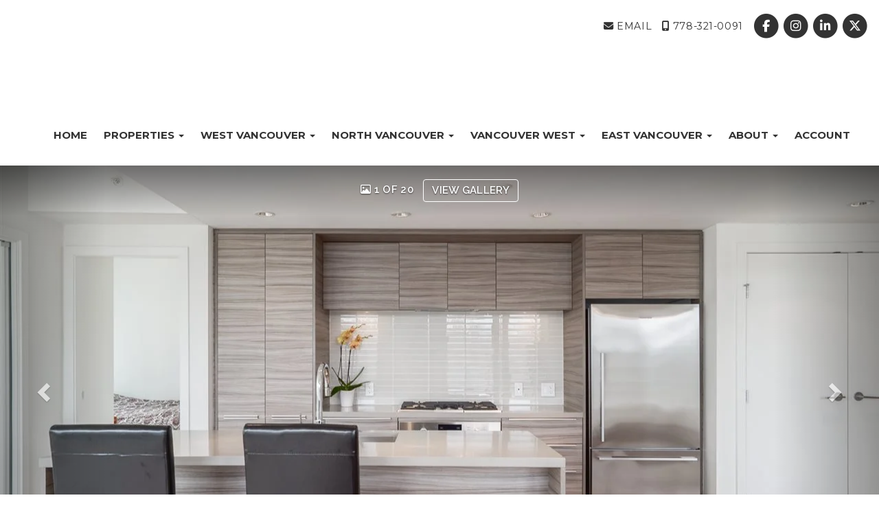

--- FILE ---
content_type: text/html; charset=utf-8
request_url: https://www.findyourvancouverhome.com/listings/view/187290/north-vancouver/lynnmour/508-1550-fern-street
body_size: 10321
content:
<!DOCTYPE html>
<html>
<head>
<meta charset="utf-8">
<meta name="viewport" content="width=device-width, initial-scale=1, user-scalable=no">
<meta name="format-detection" content="telephone=no" />




  <link rel="shortcut icon" href="https://s.realtyninja.com/static/media/favicons/5392_fav257cae3a_2016_01_07_xoa_logo_bw_ApH_icon.ico" />
  <meta name="google-site-verification" content="MRcG4UmwxRd_TbrklkHqWRvcFN4KIDzkrazpmlYUfBc" />
    <meta name="description" content="Enjoy stunning modern design and amazing onsite amenities. This bright, spacious corner unit features floor-to-ceiling windows and open-concept living that&apos;s perfect for  ..." />
    <meta name="keywords" content="Apartment/Condo, North Vancouver, Lynnmour, listing, listings, mls, real estate, 508 1550 FERN STREET" />
  <title>508 1550 FERN STREET - North Vancouver Apartment/Condo, 2 Bedrooms  - MARIE O&apos;CONNOR Real Estate</title>

<meta property="og:url" content="https://www.findyourvancouverhome.com/listings/view/187290/north-vancouver/lynnmour/508-1550-fern-street"/>
  <meta property="og:image" content="https://s.realtyninja.com/static/images/listings/med/5392_262273302_1_e0e536b1.jpg" />
    <meta property="og:title" content="508 1550 FERN STREET - North Vancouver Apartment/Condo, 2 Bedrooms  - MARIE O&#39;CONNOR Real Estate"/>
    <meta property="og:description" content="Enjoy stunning modern design and amazing onsite amenities. This bright, spacious corner unit features floor-to-ceiling windows and open-concept living that&#39;s perfect for  ..." />





  <link rel="canonical" href="https://www.findyourvancouverhome.com/listings/view/187290/north-vancouver/lynnmour508-1550-fern-street" />

    <link rel="stylesheet" type="text/css" href="https://s.realtyninja.com/static/rev-06237237/damascus/css/bootstrap-3.4.1.min.css" />
    <link rel="stylesheet" type="text/css" href="https://s.realtyninja.com/static/rev-06237237/css/prod/damascus/common-core.min.css" />
    <link rel="stylesheet" type="text/css" href="https://s.realtyninja.com/static/rev-06237237/css/prod/damascus/common-fancybox.min.css" />
    <link rel="stylesheet" type="text/css" href="https://s.realtyninja.com/static/rev-06237237/css/prod/damascus/common-swiffy.min.css" />
    

    <link href="https://fonts.gstatic.com" rel="preconnect" crossorigin>
    <link rel="stylesheet" type="text/css" href='https://fonts.googleapis.com/css?family=Montserrat:400,700|Raleway:400,400italic,600,600italic,700,700italic' />
    <script src="https://kit.fontawesome.com/b0c3eb69bf.js" crossorigin="anonymous" async></script>
    <link rel="stylesheet" type="text/css" href="https://s.realtyninja.com/static/rev-06237237/css/jquery-ui.min.css" />
    <link rel="stylesheet" type="text/css" href="/customcss/1718047011" />  

    <script src="https://s.realtyninja.com/static/rev-06237237/damascus/js/jquery-3.1.1.min.js"></script>
    <script src="https://s.realtyninja.com/static/rev-06237237/damascus/js/jquery-ui-1.12.1.min.js"></script>
    <script src="https://s.realtyninja.com/static/rev-06237237/damascus/js/bootstrap-3.4.1.min.js"></script>

    
      <script src="https://s.realtyninja.com/static/rev-06237237/js/llsdk-1.23.36/index.umd.js" defer></script>
    
    <script src="https://s.realtyninja.com/static/rev-06237237/js/prod/damascus/common-utils.min.js"></script>
    <script src="https://s.realtyninja.com/static/rev-06237237/js/prod/damascus/common-core.min.js" jsdata='{"siteid":5392,"static_url":"https://s.realtyninja.com","pagetype":"listing_detail_view","googleua":"UA-137888966-1","domain":"findyourvancouverhome.com","mapbox_key":"pk.eyJ1IjoicmVhbHR5bmluamFjb20iLCJhIjoiY2wydGsycDVjMDM5bjNjcXZycHdpZ3ZkeCJ9.-VrUrsjBxCBpcSJdUd0xgA","is_damascus":1,"sitename":"marieoconnor2","theme":"katana"}'></script>
    <script src="https://s.realtyninja.com/static/rev-06237237/js/prod/damascus/common-fancybox.min.js"></script>
    
    <script src="https://s.realtyninja.com/static/rev-06237237/js/prod/damascus/common-jemplates.min.js"></script>





    <script>
    window.ga=window.ga||function(){(ga.q=ga.q||[]).push(arguments)};ga.l=+new Date;
    ga('create', 'UA-137888966-1', 'auto');
    ga('send', 'pageview');
    </script>
    <script async src='https://www.google-analytics.com/analytics.js'></script>


  <!-- Custom Header Code --><meta name="google-site-verification" content="NG8ipIuvJvrFbdBsKxPFxNgRvqqPwK2B7HOYNn8YtR0" />



</head>
    


  <body class="listing-local katana  full_katana R2251675   damascus  bootstrap_theme rebgv  katana listing_detail_view sold "  id="body">



<div class="clear"></div>

   




  <section data-uid="" data-widgetid="187290" id="rn-187290" class="header-section section-short-header ">

  

  
    
  
  

  



  <header class="header-top">

    <div class="navbar-wrapper  " style="">

    
        <div class="container-fluid navbar-container">  
    

            <nav class="navbar navbar-default navbar-transparent" role="navigation" id="navbar-main">      

            <button type="button" class="navbar-toggle collapsed" data-toggle="collapse" data-target="#navbar">
              <span class="sr-only">Toggle navigation</span>
              <span class="icon-bar"></span>
              <span class="icon-bar"></span>
              <span class="icon-bar"></span>
            </button>

            
                <div class="container-fluid">       
            

                
                    <div class="navbar-header">
                

                <div class="navbar-brand">
                  <div class="">
                    
                      <a href="https://www.marieoconnor.ca/contact-marie-oconnor-realtor" target="_blank"><img alt="Marie O'Connor Real Estate" class="img_center" contenteditable="false" id="BE_current_image" src="https://s.realtyninja.com/static/media/med/5392_caeaa36a_MO-Light-White-Transparent.png?width=118&dpr=2" style="width: 118px; opacity: 1;" title="Marie O'Connor Real Estate" /></a><i style="font-size: 12px; letter-spacing: 1.04px;"><a class="rn-link" href="https://www.marieoconnor.ca/" target="_blank"><span class="rn_colour_white"></span></a><div class="rn-align-center"><br /><a class="rn-link" href="https://www.marieoconnor.ca/" style="letter-spacing: 1.04px;" target="_blank"><span class="rn_colour_white">Welcome</span><span class="rn_colour_white" style="letter-spacing: 1.04px; color: rgb(68, 68, 68);"> </span></a><a class="rn-link" href="https://www.marieoconnor.ca/" style="letter-spacing: 1.04px; text-align: left;" target="_blank"><span class="rn_colour_white"><div class="rn-align-center" style="display: inline !important;">to the</div></span></a><span class="rn_colour_white" style="letter-spacing: 1.04px;"> </span><a class="rn-link" href="https://www.marieoconnor.ca/" style="letter-spacing: 1.04px; text-align: left;" target="_blank"><span class="rn_colour_white"><div class="rn-align-center" style="display: inline !important;">Real </div></span></a><br /></div></i><i style="font-size: 12px; letter-spacing: 1.04px;"><a class="rn-link" href="https://www.marieoconnor.ca/" target="_blank"></a><div class="rn-align-center"><a class="rn-link" href="https://www.marieoconnor.ca/" target="_blank"><span class="rn_colour_white">Estate Search Portal </span></a></div><div class="rn-align-center"><a class="rn-link" href="https://www.marieoconnor.ca/" style="letter-spacing: 1.04px; text-align: left;" target="_blank"><span class="rn_colour_white"><div class="rn-align-center" style="display: inline !important;">for</div></span></a><span class="rn_colour_white"> </span><a class="rn-link" href="https://www.marieoconnor.ca/" style="letter-spacing: 1.04px; text-align: left;" target="_blank"><span class="rn_colour_white"><div class="rn-align-center" style="display: inline !important;">MarieOConnor.ca</div></span></a></div></i><div class="rn-align-left"><div><div><span style="font-size: 12px; letter-spacing: 0.08em;"><i><span class="rn_colour_white"></span><span class="rangySelectionBoundary" id="selectionBoundary_1517622701519_9067004026479697" style="line-height: 0; display: none;">﻿</span></i></span></div></div></div>
                    
                  </div>
                </div>

                <!-- <a class="navbar-brand" href="/">
                <h3>MARIE O'CONNOR Real Estate</h3>Royal LePage Sussex</a> -->

                </div>

            
                <div id="header-contact" class="pull-right-lg pull-right-md pull-right-sm">
            

              <span class="header-contact-details">                  <span class="header-contact-email">
                    <a href="mailto:marie@marieoconnor.ca">
                      <i class="fa fa-envelope"></i> EMAIL                      
                    </a>
                  </span>                  <span class="header-contact-mobile">
                    <a href="tel:+1-778-321-0091">
                      <i class="fa fa-mobile"></i> 778-321-0091                    </a>
                  </span>              </span>
              <span class="header-contact-social">                  <a href="https://www.facebook.com/marieoconnor.ca" target="_blank" title="Facebook">
                    <span class="fa-stack fa-lg">
                      <i class="fa fa-circle fa-stack-2x"></i>
                      <i class="fa fa-brands fa-facebook fa-stack-1x"></i>
                    </span>
                  </a>                
                  <a href="https://www.instagram.com/marieoconnor.ca" target="_blank" title="Instagram">
                    <span class="fa-stack fa-lg">
                      <i class="fa fa-circle fa-stack-2x"></i>
                      <i class="fa fa-brands fa-instagram fa-stack-1x"></i>
                    </span>
                  </a>                  <a href="https://ca.linkedin.com/in/marie-oconnor" target="_blank" title="LinkedIn">
                    <span class="fa-stack fa-lg">
                      <i class="fa fa-circle fa-stack-2x"></i>
                      <i class="fa fa-brands fa-linkedin fa-stack-1x"></i>
                    </span>
                  </a>                  <a href="https://www.twitter.com/reeoconnor" target="_blank" title="X (Twitter)">
                    <span class="fa-stack fa-lg">
                      <i class="fa fa-circle fa-stack-2x"></i>
                      <i class="fa fa-brands fa-x-twitter fa-stack-1x"></i>
                    </span>
                  </a>                                                                                                
               </span>
               

              </div>

            
                <div id="navbar" class="navbar-collapse collapse">
                    <ul class="nav navbar-nav pull-right-lg pull-right-md pull-right-sm">
            

            
  
    
      <li class="">
        <a href="/">
          Home
        </a>
      </li>
    
    
    

  
        <li class="dropdown ">
            <a href="#" class="dropdown-toggle" data-toggle="dropdown" role="button">
                Properties <span class="caret"></span>
            </a>
            <ul class="dropdown-menu" role="menu">
              
                
                  <li class="">
                      <a href="/featured-properties">
                        Featured Properties
                      </a>
                  </li>
                
              
                
                  <li class="">
                      <a href="/sold-properties">
                        Sold Properties
                      </a>
                  </li>
                
              
                
                  <li class="">
                      <a href="/featured-waterfront-homes">
                        Featured Waterfront Homes
                      </a>
                  </li>
                
              
            </ul>
    
    

  
        <li class="dropdown ">
            <a href="/west-vancouver" class="dropdown-toggle" data-toggle="dropdown" role="button">
                West Vancouver <span class="caret"></span>
            </a>
            <ul class="dropdown-menu" role="menu">
              
                
                  <li class="">
                      <a href="https://www.marieoconnor.ca/live-in-west-vancouver">
                        About West Vancouver
                      </a>
                  </li>
                
              
                
                  <li class="">
                      <a href="https://www.marieoconnor.ca/search-vancouver-real-estate/page#1">
                        WV by Neighbourhood Map
                      </a>
                  </li>
                
              
                
                  <li class="">
                      <a href="/altamont">
                        Altamont
                      </a>
                  </li>
                
              
                
                  <li class="">
                      <a href="/ambleside">
                        Ambleside
                      </a>
                  </li>
                
              
                
                  <li class="">
                      <a href="/bayridge">
                        Bayridge
                      </a>
                  </li>
                
              
                
                  <li class="">
                      <a href="/british-properties">
                        British Properties
                      </a>
                  </li>
                
              
                
                  <li class="">
                      <a href="/canterbury">
                        Canterbury
                      </a>
                  </li>
                
              
                
                  <li class="">
                      <a href="/caulfeild">
                        Caulfeild
                      </a>
                  </li>
                
              
                
                  <li class="">
                      <a href="/cedardale">
                        Cedardale
                      </a>
                  </li>
                
              
                
                  <li class="">
                      <a href="/chartwell">
                        Chartwell
                      </a>
                  </li>
                
              
                
                  <li class="">
                      <a href="/chelsea-park">
                        Chelsea Park
                      </a>
                  </li>
                
              
                
                  <li class="">
                      <a href="/cypress">
                        Cypress
                      </a>
                  </li>
                
              
                
                  <li class="">
                      <a href="/cypress-park-estates">
                        Cypress Park Estates
                      </a>
                  </li>
                
              
                
                  <li class="">
                      <a href="/deer-ridge">
                        Deer Ridge
                      </a>
                  </li>
                
              
                
                  <li class="">
                      <a href="/dundarave">
                        Dundarave
                      </a>
                  </li>
                
              
                
                  <li class="">
                      <a href="/eagle-harbour">
                        Eagle Harbour
                      </a>
                  </li>
                
              
                
                  <li class="">
                      <a href="/eagle-ridge">
                        Eagleridge
                      </a>
                  </li>
                
              
                
                  <li class="">
                      <a href="/furry-creek">
                        Furry Creek
                      </a>
                  </li>
                
              
                
                  <li class="">
                      <a href="/gleneagles">
                        Gleneagles
                      </a>
                  </li>
                
              
                
                  <li class="">
                      <a href="/glenmore">
                        Glenmore
                      </a>
                  </li>
                
              
                
                  <li class="">
                      <a href="/horseshoe-bay">
                        Horseshoe Bay
                      </a>
                  </li>
                
              
                
                  <li class="">
                      <a href="/howe-sound">
                        Howe Sound
                      </a>
                  </li>
                
              
                
                  <li class="">
                      <a href="/lions-bay">
                        Lions Bay
                      </a>
                  </li>
                
              
                
                  <li class="">
                      <a href="/olde-caulfeild">
                        Olde Caulfeild
                      </a>
                  </li>
                
              
                
                  <li class="">
                      <a href="/panorama-village">
                        Panorama Village
                      </a>
                  </li>
                
              
                
                  <li class="">
                      <a href="/park-royal">
                        Park Royal
                      </a>
                  </li>
                
              
                
                  <li class="">
                      <a href="/porteau-cove">
                        Porteau Cove
                      </a>
                  </li>
                
              
                
                  <li class="">
                      <a href="/queens">
                        Queens
                      </a>
                  </li>
                
              
                
                  <li class="">
                      <a href="/rockridge">
                        Rockridge
                      </a>
                  </li>
                
              
                
                  <li class="">
                      <a href="/sandy-cove">
                        Sandy Cove
                      </a>
                  </li>
                
              
                
                  <li class="">
                      <a href="/sentinel-hill">
                        Sentinel Hill
                      </a>
                  </li>
                
              
                
                  <li class="">
                      <a href="/upper-caulfield">
                        Upper Caulfield
                      </a>
                  </li>
                
              
                
                  <li class="">
                      <a href="/west-bay">
                        West Bay
                      </a>
                  </li>
                
              
                
                  <li class="">
                      <a href="/westhill">
                        Westhill 
                      </a>
                  </li>
                
              
                
                  <li class="">
                      <a href="/westmount">
                        Westmount
                      </a>
                  </li>
                
              
                
                  <li class="">
                      <a href="/whitby-estates">
                        Whitby Estates
                      </a>
                  </li>
                
              
                
                  <li class="">
                      <a href="/whytecliff">
                        Whytecliff
                      </a>
                  </li>
                
              
            </ul>
    
    

  
        <li class="dropdown ">
            <a href="/north-vancouver" class="dropdown-toggle" data-toggle="dropdown" role="button">
                North Vancouver <span class="caret"></span>
            </a>
            <ul class="dropdown-menu" role="menu">
              
                
                  <li class="">
                      <a href="https://www.marieoconnor.ca/about-north-vancouver">
                        About North Vancouver
                      </a>
                  </li>
                
              
                
                  <li class="">
                      <a href="https://www.marieoconnor.ca/search-vancouver-real-estate/page#2">
                        NV by Neighbourhood Map
                      </a>
                  </li>
                
              
                
                  <li class="">
                      <a href="/blueridge">
                        Blueridge
                      </a>
                  </li>
                
              
                
                  <li class="">
                      <a href="/boulevard">
                        Boulevard
                      </a>
                  </li>
                
              
                
                  <li class="">
                      <a href="/braemar">
                        Braemar
                      </a>
                  </li>
                
              
                
                  <li class="">
                      <a href="/calverhall">
                        Calverhall
                      </a>
                  </li>
                
              
                
                  <li class="">
                      <a href="/canyon-heights">
                        Canyon Heights
                      </a>
                  </li>
                
              
                
                  <li class="">
                      <a href="/capilano">
                        Capilano
                      </a>
                  </li>
                
              
                
                  <li class="">
                      <a href="/central-lonsdale">
                        Central Lonsdale
                      </a>
                  </li>
                
              
                
                  <li class="">
                      <a href="/deep-cove">
                        Deep Cove
                      </a>
                  </li>
                
              
                
                  <li class="">
                      <a href="/delbrook">
                        Delbrook
                      </a>
                  </li>
                
              
                
                  <li class="">
                      <a href="/dollarton">
                        Dollarton
                      </a>
                  </li>
                
              
                
                  <li class="">
                      <a href="/edgemont">
                        Edgemont
                      </a>
                  </li>
                
              
                
                  <li class="">
                      <a href="/forest-hills">
                        Forest Hills
                      </a>
                  </li>
                
              
                
                  <li class="">
                      <a href="/grouse-woods">
                        Grouse Woods
                      </a>
                  </li>
                
              
                
                  <li class="">
                      <a href="/harbourside">
                        Harbourside
                      </a>
                  </li>
                
              
                
                  <li class="">
                      <a href="/indian-arm">
                        Indian Arm 
                      </a>
                  </li>
                
              
                
                  <li class="">
                      <a href="/indian-river">
                        Indian River
                      </a>
                  </li>
                
              
                
                  <li class="">
                      <a href="/lower-lonsdale">
                        Lower Lonsdale
                      </a>
                  </li>
                
              
                
                  <li class="">
                      <a href="/lynn-valley">
                        Lynn Valley
                      </a>
                  </li>
                
              
                
                  <li class="">
                      <a href="/lynnmour">
                        Lynnmour
                      </a>
                  </li>
                
              
                
                  <li class="">
                      <a href="/mosquito-creek">
                        Mosquito Creek
                      </a>
                  </li>
                
              
                
                  <li class="">
                      <a href="/norgate">
                        Norgate
                      </a>
                  </li>
                
              
                
                  <li class="">
                      <a href="/northlands">
                        Northlands
                      </a>
                  </li>
                
              
                
                  <li class="">
                      <a href="/pemberton-heights">
                        Pemberton Heights
                      </a>
                  </li>
                
              
                
                  <li class="">
                      <a href="/pemberton">
                        Pemberton
                      </a>
                  </li>
                
              
                
                  <li class="">
                      <a href="/princess-park">
                        Princess Park
                      </a>
                  </li>
                
              
                
                  <li class="">
                      <a href="/queensbury">
                        Queensbury
                      </a>
                  </li>
                
              
                
                  <li class="">
                      <a href="/roche-point">
                        Roche Point
                      </a>
                  </li>
                
              
                
                  <li class="">
                      <a href="/seymour">
                        Seymour
                      </a>
                  </li>
                
              
                
                  <li class="">
                      <a href="/tempe">
                        Tempe
                      </a>
                  </li>
                
              
                
                  <li class="">
                      <a href="/upper-delbrook">
                        Upper Delbrook
                      </a>
                  </li>
                
              
                
                  <li class="">
                      <a href="/upper-lonsdale">
                        Upper Lonsdale
                      </a>
                  </li>
                
              
                
                  <li class="">
                      <a href="/westlynn">
                        Westlynn
                      </a>
                  </li>
                
              
                
                  <li class="">
                      <a href="/westlynn-terrace">
                        Westlynn Terrace
                      </a>
                  </li>
                
              
                
                  <li class="">
                      <a href="/windsor-park">
                        Windsor Park
                      </a>
                  </li>
                
              
                
                  <li class="">
                      <a href="/woodlands-sunshine-cascade">
                        Woodlands-Sunshine-Cascade
                      </a>
                  </li>
                
              
            </ul>
    
    

  
        <li class="dropdown ">
            <a href="/vancouver-west" class="dropdown-toggle" data-toggle="dropdown" role="button">
                Vancouver West <span class="caret"></span>
            </a>
            <ul class="dropdown-menu" role="menu">
              
                
                  <li class="">
                      <a href="https://www.marieoconnor.ca/search-vancouver-real-estate/page#3">
                        VW by Neighbourhood Map
                      </a>
                  </li>
                
              
                
                  <li class="">
                      <a href="/arbutus">
                        Arbutus
                      </a>
                  </li>
                
              
                
                  <li class="">
                      <a href="/cambie">
                        Cambie
                      </a>
                  </li>
                
              
                
                  <li class="">
                      <a href="/coal-harbour">
                        Coal Harbour
                      </a>
                  </li>
                
              
                
                  <li class="">
                      <a href="/downtown-vancouver-west">
                        Downtown Vancouver West
                      </a>
                  </li>
                
              
                
                  <li class="">
                      <a href="/dunbar">
                        Dunbar
                      </a>
                  </li>
                
              
                
                  <li class="">
                      <a href="/fairview">
                        Fairview
                      </a>
                  </li>
                
              
                
                  <li class="">
                      <a href="/false-creek">
                        False Creek
                      </a>
                  </li>
                
              
                
                  <li class="">
                      <a href="/kerrisdale">
                        Kerrisdale
                      </a>
                  </li>
                
              
                
                  <li class="">
                      <a href="/kitsilano">
                        Kitsilano
                      </a>
                  </li>
                
              
                
                  <li class="">
                      <a href="/mackenzie-heights">
                        MacKenzie Heights
                      </a>
                  </li>
                
              
                
                  <li class="">
                      <a href="/marpole">
                        Marpole
                      </a>
                  </li>
                
              
                
                  <li class="">
                      <a href="/mount-pleasant-west">
                        Mount Pleasant West
                      </a>
                  </li>
                
              
                
                  <li class="">
                      <a href="/oakridge">
                        Oakridge
                      </a>
                  </li>
                
              
                
                  <li class="">
                      <a href="/point-grey">
                        Point Grey
                      </a>
                  </li>
                
              
                
                  <li class="">
                      <a href="/quilchena">
                        Quilchena
                      </a>
                  </li>
                
              
                
                  <li class="">
                      <a href="/sw-marine">
                        S.W. Marine
                      </a>
                  </li>
                
              
                
                  <li class="">
                      <a href="/shaughnessy">
                        Shaughnessy 
                      </a>
                  </li>
                
              
                
                  <li class="">
                      <a href="/south-cambie">
                        South Cambie
                      </a>
                  </li>
                
              
                
                  <li class="">
                      <a href="/south-granville">
                        South Granville
                      </a>
                  </li>
                
              
                
                  <li class="">
                      <a href="/southlands">
                        Southlands
                      </a>
                  </li>
                
              
                
                  <li class="">
                      <a href="/university-ubc">
                        University (UBC) 
                      </a>
                  </li>
                
              
                
                  <li class="">
                      <a href="/west-end">
                        West End
                      </a>
                  </li>
                
              
                
                  <li class="">
                      <a href="/yaletown">
                        Yaletown
                      </a>
                  </li>
                
              
            </ul>
    
    

  
        <li class="dropdown ">
            <a href="/east-vancouver" class="dropdown-toggle" data-toggle="dropdown" role="button">
                East Vancouver <span class="caret"></span>
            </a>
            <ul class="dropdown-menu" role="menu">
              
                
                  <li class="">
                      <a href="https://www.marieoconnor.ca/search-vancouver-real-estate/page#4">
                        EV by Neighbourhood Map
                      </a>
                  </li>
                
              
                
                  <li class="">
                      <a href="/champlain-heights">
                        Champlain Heights
                      </a>
                  </li>
                
              
                
                  <li class="">
                      <a href="/collingwood">
                        Collingwood
                      </a>
                  </li>
                
              
                
                  <li class="">
                      <a href="/downtown-vancouver-east">
                        Downtown Vancouver East
                      </a>
                  </li>
                
              
                
                  <li class="">
                      <a href="/fraser">
                        Fraser
                      </a>
                  </li>
                
              
                
                  <li class="">
                      <a href="/fraserview">
                        Fraserview
                      </a>
                  </li>
                
              
                
                  <li class="">
                      <a href="/grandview-woodland">
                        Grandview Woodland
                      </a>
                  </li>
                
              
                
                  <li class="">
                      <a href="/hastings">
                        Hastings
                      </a>
                  </li>
                
              
                
                  <li class="">
                      <a href="/hastings-sunrise">
                        Hastings Sunrise
                      </a>
                  </li>
                
              
                
                  <li class="">
                      <a href="/killarney">
                        Killarney
                      </a>
                  </li>
                
              
                
                  <li class="">
                      <a href="/knight">
                        Knight
                      </a>
                  </li>
                
              
                
                  <li class="">
                      <a href="/main">
                        Main
                      </a>
                  </li>
                
              
                
                  <li class="">
                      <a href="/mount-pleasant-east">
                        Mount Pleasant East
                      </a>
                  </li>
                
              
                
                  <li class="">
                      <a href="/renfrew-heights">
                        Renfrew Heights
                      </a>
                  </li>
                
              
                
                  <li class="">
                      <a href="/renfrew">
                        Renfrew
                      </a>
                  </li>
                
              
                
                  <li class="">
                      <a href="/south-marine">
                        south marine
                      </a>
                  </li>
                
              
                
                  <li class="">
                      <a href="/south-vancouver">
                        south vancouver
                      </a>
                  </li>
                
              
                
                  <li class="">
                      <a href="/strathcona">
                        Strathcona
                      </a>
                  </li>
                
              
                
                  <li class="">
                      <a href="/victoria">
                        Victoria
                      </a>
                  </li>
                
              
            </ul>
    
    

  
        <li class="dropdown ">
            <a href="#" class="dropdown-toggle" data-toggle="dropdown" role="button">
                About <span class="caret"></span>
            </a>
            <ul class="dropdown-menu" role="menu">
              
                
                  <li class="">
                      <a href="https://www.marieoconnor.ca/marie-oconnor-vancouver-real-estate">
                        About Marie
                      </a>
                  </li>
                
              
                
                  <li class="">
                      <a href="https://www.marieoconnor.ca/contact-marie-oconnor-realtor">
                        Contact
                      </a>
                  </li>
                
              
                
                  <li class="">
                      <a href="https://www.marieoconnor.ca/buying-vancouver-real-estate">
                        Buyer Resources
                      </a>
                  </li>
                
              
                
                  <li class="">
                      <a href="https://www.marieoconnor.ca/marketing-vancouver-homes">
                        Seller Resources
                      </a>
                  </li>
                
              
                
                  <li class="">
                      <a href="https://www.marieoconnor.ca/vancouver-real-estate-statistics">
                        Statistics
                      </a>
                  </li>
                
              
            </ul>
    
    
  
<li id="account_login_link_nav_item">      <a id="account_login_link" href="/account/register" class="account boxlink">      Account </a>
</li>












                

                
                
              </ul>
            </div>

            </div>
        </nav>

      </div>
    </div>
  </header>

</section>





  
      <section class="listing-hero">
    <div id="bg-fade-carousel" class="carousel slide carousel-fade listing-hero-carousel" data-ride="carousel" data-interval="false">
      <div class="carousel-inner" role="listbox">
        
            <div class="item slide active" style="background-image:url('https://s.realtyninja.com/static/images/listings/hd/5392_262273302_1_e0e536b1.jpg');">
              <div class="listing-photo-lightbox-link">
                <span class="listing-photo-count"><i class="fa fa-photo"></i> 1 of 20</span>
                <a href="https://s.realtyninja.com/static/images/listings/hd/5392_262273302_1_e0e536b1.jpg" class="fancybox-thumb btn" rel="photo-gal-lightbox" title="">View Gallery</a>
              </div>
            </div>
	
            <div class="item slide " style="background-image:url('https://s.realtyninja.com/static/images/listings/hd/5392_262273302_2_d5266b0c.jpg');">
              <div class="listing-photo-lightbox-link">
                <span class="listing-photo-count"><i class="fa fa-photo"></i> 2 of 20</span>
                <a href="https://s.realtyninja.com/static/images/listings/hd/5392_262273302_2_d5266b0c.jpg" class="fancybox-thumb btn" rel="photo-gal-lightbox" title="">View Gallery</a>
              </div>
            </div>
	
            <div class="item slide " style="background-image:url('https://s.realtyninja.com/static/images/listings/hd/5392_262273302_3_5c86a7fa.jpg');">
              <div class="listing-photo-lightbox-link">
                <span class="listing-photo-count"><i class="fa fa-photo"></i> 3 of 20</span>
                <a href="https://s.realtyninja.com/static/images/listings/hd/5392_262273302_3_5c86a7fa.jpg" class="fancybox-thumb btn" rel="photo-gal-lightbox" title="">View Gallery</a>
              </div>
            </div>
	
            <div class="item slide " style="background-image:url('https://s.realtyninja.com/static/images/listings/hd/5392_262273302_4_d0f43354.jpg');">
              <div class="listing-photo-lightbox-link">
                <span class="listing-photo-count"><i class="fa fa-photo"></i> 4 of 20</span>
                <a href="https://s.realtyninja.com/static/images/listings/hd/5392_262273302_4_d0f43354.jpg" class="fancybox-thumb btn" rel="photo-gal-lightbox" title="">View Gallery</a>
              </div>
            </div>
	
            <div class="item slide " style="background-image:url('https://s.realtyninja.com/static/images/listings/hd/5392_262273302_5_6361d7ed.jpg');">
              <div class="listing-photo-lightbox-link">
                <span class="listing-photo-count"><i class="fa fa-photo"></i> 5 of 20</span>
                <a href="https://s.realtyninja.com/static/images/listings/hd/5392_262273302_5_6361d7ed.jpg" class="fancybox-thumb btn" rel="photo-gal-lightbox" title="">View Gallery</a>
              </div>
            </div>
	
            <div class="item slide " style="background-image:url('https://s.realtyninja.com/static/images/listings/hd/5392_262273302_6_4666d72e.jpg');">
              <div class="listing-photo-lightbox-link">
                <span class="listing-photo-count"><i class="fa fa-photo"></i> 6 of 20</span>
                <a href="https://s.realtyninja.com/static/images/listings/hd/5392_262273302_6_4666d72e.jpg" class="fancybox-thumb btn" rel="photo-gal-lightbox" title="">View Gallery</a>
              </div>
            </div>
	
            <div class="item slide " style="background-image:url('https://s.realtyninja.com/static/images/listings/hd/5392_262273302_7_9760c9a7.jpg');">
              <div class="listing-photo-lightbox-link">
                <span class="listing-photo-count"><i class="fa fa-photo"></i> 7 of 20</span>
                <a href="https://s.realtyninja.com/static/images/listings/hd/5392_262273302_7_9760c9a7.jpg" class="fancybox-thumb btn" rel="photo-gal-lightbox" title="">View Gallery</a>
              </div>
            </div>
	
            <div class="item slide " style="background-image:url('https://s.realtyninja.com/static/images/listings/hd/5392_262273302_8_fa305705.jpg');">
              <div class="listing-photo-lightbox-link">
                <span class="listing-photo-count"><i class="fa fa-photo"></i> 8 of 20</span>
                <a href="https://s.realtyninja.com/static/images/listings/hd/5392_262273302_8_fa305705.jpg" class="fancybox-thumb btn" rel="photo-gal-lightbox" title="">View Gallery</a>
              </div>
            </div>
	
            <div class="item slide " style="background-image:url('https://s.realtyninja.com/static/images/listings/hd/5392_262273302_9_c4b73a0a.jpg');">
              <div class="listing-photo-lightbox-link">
                <span class="listing-photo-count"><i class="fa fa-photo"></i> 9 of 20</span>
                <a href="https://s.realtyninja.com/static/images/listings/hd/5392_262273302_9_c4b73a0a.jpg" class="fancybox-thumb btn" rel="photo-gal-lightbox" title="">View Gallery</a>
              </div>
            </div>
	
            <div class="item slide " style="background-image:url('https://s.realtyninja.com/static/images/listings/hd/5392_262273302_10_12adf634.jpg');">
              <div class="listing-photo-lightbox-link">
                <span class="listing-photo-count"><i class="fa fa-photo"></i> 10 of 20</span>
                <a href="https://s.realtyninja.com/static/images/listings/hd/5392_262273302_10_12adf634.jpg" class="fancybox-thumb btn" rel="photo-gal-lightbox" title="">View Gallery</a>
              </div>
            </div>
	
            <div class="item slide " style="background-image:url('https://s.realtyninja.com/static/images/listings/hd/5392_262273302_11_8312aa7f.jpg');">
              <div class="listing-photo-lightbox-link">
                <span class="listing-photo-count"><i class="fa fa-photo"></i> 11 of 20</span>
                <a href="https://s.realtyninja.com/static/images/listings/hd/5392_262273302_11_8312aa7f.jpg" class="fancybox-thumb btn" rel="photo-gal-lightbox" title="">View Gallery</a>
              </div>
            </div>
	
            <div class="item slide " style="background-image:url('https://s.realtyninja.com/static/images/listings/hd/5392_262273302_12_32cac588.jpg');">
              <div class="listing-photo-lightbox-link">
                <span class="listing-photo-count"><i class="fa fa-photo"></i> 12 of 20</span>
                <a href="https://s.realtyninja.com/static/images/listings/hd/5392_262273302_12_32cac588.jpg" class="fancybox-thumb btn" rel="photo-gal-lightbox" title="">View Gallery</a>
              </div>
            </div>
	
            <div class="item slide " style="background-image:url('https://s.realtyninja.com/static/images/listings/hd/5392_262273302_13_3ded4d46.jpg');">
              <div class="listing-photo-lightbox-link">
                <span class="listing-photo-count"><i class="fa fa-photo"></i> 13 of 20</span>
                <a href="https://s.realtyninja.com/static/images/listings/hd/5392_262273302_13_3ded4d46.jpg" class="fancybox-thumb btn" rel="photo-gal-lightbox" title="">View Gallery</a>
              </div>
            </div>
	
            <div class="item slide " style="background-image:url('https://s.realtyninja.com/static/images/listings/hd/5392_262273302_14_e57fd0fd.jpg');">
              <div class="listing-photo-lightbox-link">
                <span class="listing-photo-count"><i class="fa fa-photo"></i> 14 of 20</span>
                <a href="https://s.realtyninja.com/static/images/listings/hd/5392_262273302_14_e57fd0fd.jpg" class="fancybox-thumb btn" rel="photo-gal-lightbox" title="">View Gallery</a>
              </div>
            </div>
	
            <div class="item slide " style="background-image:url('https://s.realtyninja.com/static/images/listings/hd/5392_262273302_15_3ba91d71.jpg');">
              <div class="listing-photo-lightbox-link">
                <span class="listing-photo-count"><i class="fa fa-photo"></i> 15 of 20</span>
                <a href="https://s.realtyninja.com/static/images/listings/hd/5392_262273302_15_3ba91d71.jpg" class="fancybox-thumb btn" rel="photo-gal-lightbox" title="">View Gallery</a>
              </div>
            </div>
	
            <div class="item slide " style="background-image:url('https://s.realtyninja.com/static/images/listings/hd/5392_262273302_16_6dd6d92c.jpg');">
              <div class="listing-photo-lightbox-link">
                <span class="listing-photo-count"><i class="fa fa-photo"></i> 16 of 20</span>
                <a href="https://s.realtyninja.com/static/images/listings/hd/5392_262273302_16_6dd6d92c.jpg" class="fancybox-thumb btn" rel="photo-gal-lightbox" title="">View Gallery</a>
              </div>
            </div>
	
            <div class="item slide " style="background-image:url('https://s.realtyninja.com/static/images/listings/hd/5392_262273302_17_8497b537.jpg');">
              <div class="listing-photo-lightbox-link">
                <span class="listing-photo-count"><i class="fa fa-photo"></i> 17 of 20</span>
                <a href="https://s.realtyninja.com/static/images/listings/hd/5392_262273302_17_8497b537.jpg" class="fancybox-thumb btn" rel="photo-gal-lightbox" title="">View Gallery</a>
              </div>
            </div>
	
            <div class="item slide " style="background-image:url('https://s.realtyninja.com/static/images/listings/hd/5392_262273302_18_3dbee74f.jpg');">
              <div class="listing-photo-lightbox-link">
                <span class="listing-photo-count"><i class="fa fa-photo"></i> 18 of 20</span>
                <a href="https://s.realtyninja.com/static/images/listings/hd/5392_262273302_18_3dbee74f.jpg" class="fancybox-thumb btn" rel="photo-gal-lightbox" title="">View Gallery</a>
              </div>
            </div>
	
            <div class="item slide " style="background-image:url('https://s.realtyninja.com/static/images/listings/hd/5392_262273302_19_76c63f65.jpg');">
              <div class="listing-photo-lightbox-link">
                <span class="listing-photo-count"><i class="fa fa-photo"></i> 19 of 20</span>
                <a href="https://s.realtyninja.com/static/images/listings/hd/5392_262273302_19_76c63f65.jpg" class="fancybox-thumb btn" rel="photo-gal-lightbox" title="">View Gallery</a>
              </div>
            </div>
	
            <div class="item slide " style="background-image:url('https://s.realtyninja.com/static/images/listings/hd/5392_262273302_20_f505a856.jpg');">
              <div class="listing-photo-lightbox-link">
                <span class="listing-photo-count"><i class="fa fa-photo"></i> 20 of 20</span>
                <a href="https://s.realtyninja.com/static/images/listings/hd/5392_262273302_20_f505a856.jpg" class="fancybox-thumb btn" rel="photo-gal-lightbox" title="">View Gallery</a>
              </div>
            </div>
	
	
		  
	  <a class="left carousel-control" href="#bg-fade-carousel" role="button" data-slide="prev">
              <span class="glyphicon glyphicon-chevron-left" aria-hidden="true"></span>
              <span class="sr-only">Previous</span>
          </a>
          <a class="right carousel-control" href="#bg-fade-carousel" role="button" data-slide="next">
              <span class="glyphicon glyphicon-chevron-right" aria-hidden="true"></span>
              <span class="sr-only">Next</span>
          </a>
	  

      </div>
  </div>
</section>

  





  
    
  
  
  


<section class="listing-main-info has-listing-tag">

  <div class="container">
    <div class="row">
      <div class="col-lg-9 col-md-9 col-sm-9 col-xs-12">
      
      
         <div class="listing-tag label label-danger">
          <i class="fa fa-check-square-o"></i> <span>SOLD</span>
        </div>
        

         
        <h1>508 1550 FERN STREET</h1>
        <h3>
          Apartment/Condo
          
          
          
          in Lynnmour, North Vancouver
        </h3>
      </div>
      <div class="col-lg-3 col-md-3 col-sm-3 col-xs-12">
        
            <div class="listing-main-info-price">$850,000</div>
        
      </div>
    </div>
  </div>
</section>


<section class="content-section section-listing-details">
  <div class="listing-details-container">
    <div class="container">
      <div class="listing-secondary-info-and-cta-container">
        <div class="row">
          <div class="col-lg-6 col-md-6 col-sm-12 col-xs-12">
            <ul class="listing-secondary-info">
              <li id="listing-details-header-beds">2 Beds</li>
              <li id="listing-details-header-baths">2 Baths</li>
                <li id="listing-details-header-sqft">1,049 Sq. Ft.</li>
              <li id="listing-details-header-built">Built 2015</li>
            </ul>
          </div>
          <div class="col-lg-6 col-md-6 col-sm-12 col-xs-12">
            <div class="listing-ctas-main">
            </div>
          </div>
        </div> 
      </div>
      <div class="listing-main-content-container">
        <div class="row">
          <div class="col-lg-8 col-md-8 col-sm-8 col-xs-12">
            

            

            
            
            
              <div class="listing-detail-description">
                Enjoy stunning modern design and amazing onsite amenities. This bright, spacious corner unit features floor-to-ceiling windows and open-concept living that's perfect for entertaining. The large, west-facing balcony offers a great place to relax with a coffee or host a summer BBQ. The naturally-bright den makes a great office. Spa-like bathrooms feature rain showers, marble and quartz countertops and deep soaker tubs, while the sleek, gourmet kitchen comes with Bosch appliances, scratch-resistant quartz counters and soft-close cabinetry. Residents have exclusive access to the 14,000 sq ft Denna Club boasting a 3,700 sq ft gym, lap pool, yoga & dance studio, spa ft. sauna, steam room and jacuzzi, lounge and even an onsite licensed daycare! Would fetch premium rent based on current rates.

                
              </div>
            
            <div class="listing-detail-info-list-container">

              <div class="listing-detail-info-tab-container">

                <ul class="nav nav-tabs" role="tablist">
                  <li class="active"><a href="#listing-details-tab" role="tab" data-toggle="tab"><i class="fa fa-list"></i> Details</a></li>
                  
		    <li><a href="#listing-neighbourhood-tab" role="tab" data-toggle="tab"><i class="fa fa-map-signs"></i> Neighbourhood</a></li>
		  
                </ul>

                <!-- Tab content -->
                <div class="tab-content">
                  <!-- First tab -->
                  <div class="tab-pane fade in active" id="listing-details-tab">



              <div class="listing-detail-idx-table">



                  
                  <div id="rn-address" class="idx-table-item">
                    <div class="idx-table-cell idx-table-cell-label">
                       Address
                    </div>
                    <div class="idx-table-cell idx-table-cell-value">
                       508 1550 FERN STREET
                    </div>
                  </div>
                  
                  
                    
                        
                        <div id="rn-listprice" class="idx-table-item">
                         <div class="idx-table-cell idx-table-cell-label">
                            List Price 
                         </div>
                         <div class="idx-table-cell idx-table-cell-value">
                            $850,000
                         </div>
                        </div>
                        
                    
                    
                    
                    
                    
                    
                    
                  
                  
                  
                    
                    
                    
                  
                  
                    <div id="rn-property_type" class="idx-table-item">
                     <div class="idx-table-cell idx-table-cell-label">
                        Property Type
                     </div>
                     <div class="idx-table-cell idx-table-cell-value">
                        Residential
                     </div>
                    </div>
                  
                  
                    <div id="rn-typeof_dwelling" class="idx-table-item">
                     <div class="idx-table-cell idx-table-cell-label">
                        Type of Dwelling
                     </div>
                     <div class="idx-table-cell idx-table-cell-value">
                        Apartment/Condo
                     </div>
                    </div>
                  
                  
                  <div id="rn-styleof_home" class="idx-table-item">
                     <div class="idx-table-cell idx-table-cell-label">
                        Style of Home
                     </div>
                     <div class="idx-table-cell idx-table-cell-value">
                        CORNU
                     </div>
                    </div>
                  
                  
                  
                  <div id="rn-transaction-type" class="idx-table-item">
                     <div class="idx-table-cell idx-table-cell-label">
                        Transaction Type
                     </div>
                     <div class="idx-table-cell idx-table-cell-value">
                        Sale
                     </div>
                    </div>
                  
                  
                  <div id="rn-area" class="idx-table-item">
                     <div class="idx-table-cell idx-table-cell-label">
                        Area
                     </div>
                     <div class="idx-table-cell idx-table-cell-value">
                        North Vancouver
                     </div>
                    </div>
                  
                  
                    <div id="rn-subarea" class="idx-table-item">
                     <div class="idx-table-cell idx-table-cell-label">
                        Sub-Area
                     </div>
                     <div class="idx-table-cell idx-table-cell-value">
                       Lynnmour
                     </div>
                    </div>
                  
                  

                  
                  
                  <div id="rn-bedrooms" class="idx-table-item">
                     <div class="idx-table-cell idx-table-cell-label">
                        Bedrooms
                     </div>
                     <div class="idx-table-cell idx-table-cell-value">
                        2
                     </div>
                    </div>
                  
                  
                  
                  
                  
                  
                    <div id="rn-bathrooms" class="idx-table-item">
                     <div class="idx-table-cell idx-table-cell-label">
                        Bathrooms
                     </div>
                     <div class="idx-table-cell idx-table-cell-value">
                        2
                     </div>
                    </div>
                  
                  
                  
                    <div id="rn-sqft" class="idx-table-item">
                     <div class="idx-table-cell idx-table-cell-label">
                        Floor Area
                     </div>
                     <div class="idx-table-cell idx-table-cell-value">
                        1,049 Sq. Ft.
                     </div>
                    </div>
                  
                  
                  
                  
                  
                  
                  
                  
                  
                  
                  
                  
                  
                  
                  
                  
                  
                  
                  
                  
                  
                  
                  
                  
                  
                    <div id="rn-year_built" class="idx-table-item">
                     <div class="idx-table-cell idx-table-cell-label">
                        Year Built
                     </div>
                     <div class="idx-table-cell idx-table-cell-value">
                        2015
                     </div>
                    </div>
                  
                  
                  
                  
                    <div id="rn-strata_fee" class="idx-table-item">
                     <div class="idx-table-cell idx-table-cell-label">
                        Maint. Fee
                     </div>
                     <div class="idx-table-cell idx-table-cell-value">
                        $435.67
                     </div>
                    </div>
                  
                  
                  

                  
                    <div id="rn-mlsnumber" class="idx-table-item">
                     <div class="idx-table-cell idx-table-cell-label">
                        MLS&reg; Number
                     </div>
                     <div class="idx-table-cell idx-table-cell-value">
                        R2251675
                     </div>
                    </div>
                  
                  
                  
                    <div id="rn-brokerage" class="idx-table-item">
                     <div class="idx-table-cell idx-table-cell-label">
                        Listing Brokerage
                     </div>
                     <div class="idx-table-cell idx-table-cell-value">
                      Royal LePage Sussex
                      
                       
                     </div>
                    </div>
                  
                  
                  
                  
                    <div id="rn-basement_area" class="idx-table-item">
                     <div class="idx-table-cell idx-table-cell-label">
                        Basement Area
                     </div>
                     <div class="idx-table-cell idx-table-cell-value">
                        380
                     </div>
                    </div>
                  
                  
                    <div id="rn-postal_code" class="idx-table-item">
                     <div class="idx-table-cell idx-table-cell-label">
                        Postal Code
                     </div>
                     <div class="idx-table-cell idx-table-cell-value">
                        V7J 0A9
                     </div>
                    </div>
                  
                  
                  
                  
                  
                  
                  
                  
                  
                  
                    <div id="rn-tax_amount" class="idx-table-item">
                     <div class="idx-table-cell idx-table-cell-label">
                        Tax Amount
                     </div>
                     <div class="idx-table-cell idx-table-cell-value">
                        $2,923.00
                     </div>
                    </div>
                  
                  
                    <div id="rn-tax_year" class="idx-table-item">
                     <div class="idx-table-cell idx-table-cell-label">
                        Tax Year
                     </div>
                     <div class="idx-table-cell idx-table-cell-value">
                        2017
                     </div>
                    </div>
                  
                  
                  
                  
                  
                  
                  
                    <div id="rn-site_influences" class="idx-table-item">
                     <div class="idx-table-cell idx-table-cell-label">
                        Site Influences
                     </div>
                     <div class="idx-table-cell idx-table-cell-value">
                        466,471,475,479,482,483
                     </div>
                    </div>
                  
                  
                    <div id="rn-features" class="idx-table-item">
                     <div class="idx-table-cell idx-table-cell-label">
                        Features
                     </div>
                     <div class="idx-table-cell idx-table-cell-value">
                        540,544,547,552,557
                     </div>
                    </div>
                  
                  
                  
                  
                  
                  
                  
                  
                  <div id="rn-amenities" class="idx-table-item">
                     <div class="idx-table-cell idx-table-cell-label">
                        Amenities
                     </div>
                     <div class="idx-table-cell idx-table-cell-value">
                        585,587,592,597,599,601
                     </div>
                    </div>
                  
                  
                  
                  
                  
                  
                  
                  
                  
                  
                  
                  
                  
                  
                  
                  
                  
                  
                  
                  
                  
                  
                  
                  
                  
                  
                  
                  
                  
                  
                  
                  
                  
                  
                  
                  
                  
                  
                  
                  
                  
                  
                  
                  
                  
                  
                  
                  
                  
                  
                  
                  
                  
                  
                  
                  
                  
                  
                  
                  
                  
                  
                  
                  
                  
                  
                  
                  
                  
                  
                  
                  
                  
                  
                  
                  
                  
                  
                  
                  
                  
                  
                  
                  
                  
                  
                  
                
		  <div class="clearfix"></div>
              </div>

		  </div>
		  

		  <!-- Second tab -->
		  
		    <div class="tab-pane fade" id="listing-neighbourhood-tab">
		    </div>
		  
          </div>

          </div><!-- close tab container -->


              
            </div>
            <div class="clearfix"></div>
              
          </div>
          <div class="col-lg-4 col-md-4 col-sm-4 col-xs-12">
          <div class="listing-secondary-content-container">

            
            
          
            <div class="listing-other-actions-container">
              
                

              
                <a id="currency-converter-cta" class="btn btn-default" href="#" data-dialog-content-url="/currency-converter?price=850000" role="button"><i class="fa fa-money"></i>Currency converter</a>
              

              <a class="btn btn-default a2a_dd a2a_target a2a_cta" href="https://www.addtoany.com/share" role="button"><i class="fa fa-share-alt"></i> Share Property</a>
            </div>
            
            <div data-latitude="49.3117" data-longitude="-123.0308" class="listing-views-container">
              <ul class="nav nav-tabs" role="tablist">
                <li role="presentation" class="active"><a id="map_view_trigger" href="#map_view" role="tab" data-toggle="tab"><i class="fa fa-map-marker"></i> Map</a></li>
                <li role="presentation"><a id="street_view_trigger" href="#street_view" role="tab" data-toggle="tab"><i class="fa fa-street-view"></i> Street</a></li>
              </ul>
              <div class="tab-content">
                <div role="tabpanel" class="tab-pane active" id="map_view" style="">

		  

  

<div id="map-container"> 
  <div id="start-map" style="background-image: url('https://s.realtyninja.com/map/49.311716900000000,-123.030821200000000');  background-size: cover;"></div>
  <div id="map_view_target"></div> 
</div>


                  <span class="view_google_maps_link">
                      
                        <a href="https://www.google.com/maps/search/?api=1&query=49.311716900000000,-123.030821200000000" target="_blank">View on Google Maps</a>
                      
                    </span>
                  </div>
                  <div role="tabpanel" class="tab-pane" id="street_view">
                  </div>
              </div>
            </div>
            <div id='ws-walkscore-tile'></div>
          
            </div>
          </div>
        </div>
      </div>
    </div>
  </div>
</section>




<section data-uid="" data-widgetid="" id="rn-" class="footer-section  rn-invert-colors " style="background-color:#2f2f2f;">


  
    

  
  
    
  

  

      
    <!--footer editarea test-->
  <div class="rn-content-block section-custom-footer">
        <div class="container">
          <div class="row">
            <div class="col-lg-12 col-md-12 col-sm-12 col-xs-12">
              
                                                                                                                                                                                                                                                             <br />
              
            </div>
          </div>
        </div>
      </div>
  <!--end of footer editarea test-->

  
  <footer id="footer-disclaimer">
    <div class="container">
      <div class="row">
        <div class="col-lg-9 col-md-9"><img alt="MLS® Logo" src="https://s.realtyninja.com/static/images/common/mls_logo_large.png" class="mls_logo_footer">
            <p>This representation is based in whole or in part on data generated by the Chilliwack & District Real Estate Board, Fraser Valley Real Estate Board or Greater Vancouver REALTORS® which assumes no responsibility for its accuracy - Listing data updated on December 21, 2025.</p>
        </div>
        <div class="col-lg-3 col-md-3">
          <p class="powered-by-realtyninja"><a href="https://www.realtyninja.com?ref=rnwebsitefooter" target="_blank"><span style="display:block !important; visibility:visible !important;">
            
              Real Estate Website by RealtyNinja
            
            </span>
          </a></p>
          <p class="privacy-policy"><a href="/privacy">Privacy Policy</a></p>
        </div>
      </div>
    </div>
  </footer>
</section>


<script>
  
  var latitude=$("div[data-latitude]").data("latitude"),longitude=$("div[data-longitude]").data("longitude");if(latitude&&longitude)var ws_wsid="3c29105a68a939531c22e84d304b67d3",ws_lat=latitude,ws_lon=longitude,ws_format="tall",ws_width="100%",ws_height="400";
</script>
    <script async src="https://s.realtyninja.com/static/rev-06237237/js/prod/add2any.min.js"></script>


  <script type='text/javascript' src='https://www.walkscore.com/tile/show-walkscore-tile.php'></script>




    <script src="https://s.realtyninja.com/static/rev-06237237/js/prod/damascus/currency-converter.min.js" defer></script>



  <script>
   $(document).ready(function() {
     $(".calc-mort-cta").on("click", function(e) {
       e.preventDefault();
       mortcalcDialog(850000);
     });
   });

  </script>



    
    <script>
  $(function(){
    const globalOptions = {
     locale: "en",
     appearance: {
       theme: "day",
       variables: {
         "--ll-color-primary": "#fd3958",
         "--ll-color-primary-variant1": "#d5405b",
         "--ll-font-family": "Avenir, sans-serif"
       }
     }
    };

    function loadLocalContentSDK() {
     const ll = LLSDKsJS("e581ead01c3132c8695ff45095e106ce.d4229f8f-1503-4402-97dd-e2aefb877017", globalOptions);
     const sdkContainer = document.getElementById("listing-neighbourhood-tab");
     const sdkOptions = {
       lat: 49.311716900000000,
       lng: -123.030821200000000,
       marker : {
         lat: 49.311716900000000,
         lng: -123.030821200000000,
       }
     };
       const sdkInstance = ll.create("local-content", sdkContainer, sdkOptions);
     }

    $('a[data-toggle="tab"][href*="listing-neighbourhood-tab"]').one('shown.bs.tab', loadLocalContentSDK);
  });
</script>


   
<div class="scroll-top-wrapper ">
  <span class="scroll-top-inner">
    <i class="fa fa-2x fa-arrow-circle-up"></i>
  </span>
</div>


    


<!-- Carousel JS -->
<script type="text/javascript">
$(document).ready(function(){

     $("#bg-fade-carousel").carousel({
         interval : 5000,
         pause: "hover"
     });
     $("#testimonials-carousel").carousel({
         interval : 10000,
         pause: "hover"
     });

});
</script>
<!-- Back to Top JS -->

<script type="text/javascript">
$(function(){
  $(document).on( 'scroll', function(){
    if ($(window).scrollTop() > 1500) {
      $('.scroll-top-wrapper').addClass('show');
    } else {
      $('.scroll-top-wrapper').removeClass('show');
    }
  });
  $('.scroll-top-wrapper').on('click', scrollToTop);
});
function scrollToTop() {
  verticalOffset = typeof(verticalOffset) != 'undefined' ? verticalOffset : 0;
  element = $('body');
  offset = element.offset();
  offsetTop = offset.top;
  $('html, body').animate({scrollTop: offsetTop}, 500, 'linear');
}
</script>


<!-- FitVid JS -->

<script>
 $(document).ready(function(){
   $("body").fitVids({
     ignore: '.ignorevid',
     customSelector: "iframe[src^='http://www.vopenhouse.ca'], iframe[src^='https://www.vopenhouse.ca'], iframe[src^='http://www.seevirtual360.com'], iframe[src^='https://www.seevirtual360.com'], iframe[src^='http://my.matterport.com'], iframe[src^='https://my.matterport.com']"
   });
 });
</script>



<script type="text/javascript">
$('.carousel.slide').carousel();
</script>


<!-- Fancybox Options -->

<script>
$(document).ready(function() {
    $(".fancybox-thumb").fancybox({
      prevEffect  : 'fade',
      nextEffect  : 'fade',
      helpers : {
        title : {
          type: 'inside'
        },
        thumbs  : {
          width : 75,
          height  : 75,
          source : function( item ) {
              return item.href.concat('?height=75&dpr=2&optimize=high');
          }
        }
      }
    });
  
    $(".fancybox-launch-gallery").click(function() {
        $(".fancybox-thumb").eq(0).trigger('click');    
    });
  
});
</script>

<!-- Launch login based on param -->

<script>
$(document).ready(function() {
    var uri = new miuri(window.location.href);
    if (uri.query('login') == 1) {
      $("#account_login_link").trigger('click');
    } else if (uri.query('login') == 2) {
      $("#account_login_link").attr("href", '/account/login');
      $("#account_login_link").trigger('click');
    } else if (uri.query('ss') == 1) {
      var url = removeParameterFromUrl(location.href, 'ss');
      history.replaceState({}, document.title, url);
      $(".ss_subscribe:first").trigger('click');
    }
});
</script>



  <link href="https://api.mapbox.com/mapbox-gl-js/v3.10.0/mapbox-gl.css" rel="stylesheet">
  <script src="https://api.mapbox.com/mapbox-gl-js/v3.10.0/mapbox-gl.js"></script>





<!-- Custom Footer Code -->
 

  </body>
</html>






--- FILE ---
content_type: text/css; charset=UTF-8
request_url: https://www.findyourvancouverhome.com/customcss/1718047011
body_size: 719
content:
.header-contact-social a:before{content:""}body.full_katana .listing-hero-carousel .slide{background-position:50% 75%}.listing-ctas-main .btn-primary,.listing-ctas-main .btn-secondary{width:auto;color:#fff;background-color:#000}.listing-lead-form-container{background-color:#000}.big-contact-form-container{text-align:center;color:#888888;font-size:14px}.big-contact-form-container .small-divider{display:none}.big-contact-form-container .contact-info-name{font-family:Montserrat,sans-serif;text-transform:uppercase;font-size:15px;letter-spacing:.05em;position:relative;margin-bottom:10px;margin-top:0}.big-contact-form-container .contact-info-name:before{background:url(https://s.realtyninja.com/static/media/med/5392_c7b3eace_contact-headshot_2.png) center / 270px no-repeat;display:inline-block;margin:0 0;min-height:280px;width:100%;content:""}.big-contact-form-container .contact-info-brokerage{display:none;margin-bottom:5px;font-size:16px;text-transform:uppercase}.big-contact-form-container .contact-info-address{text-transform:uppercase}.big-contact-form-container .contact-info-address-street{display:block}.big-contact-form-container .address-street-line,.big-contact-form-container .contact-info-address-city{margin-left:0}.big-contact-form-container .contact-info-address .fa,.big-contact-form-container .contact-info-mobile .fa,.big-contact-form-container .contact-info-email .fa{width:22px;color:#111;margin-right:0!important}@media (min-width:768px){.big-contact-form-container{text-align:unset}.big-contact-form-container .contact-info-name:before{background-position:0 15px}.big-contact-form-container .address-street-line,.big-contact-form-container .contact-info-address-city{margin-left:25px}}.hero-carousel .carousel-caption{top:50%}.contact-info-contact-image{max-width:200px}@media only screen and (min-width :480px){}@media only screen and (min-width :768px){}@media only screen and (max-width:767px){.navbar-brand .rn-align-left{text-align:center}.navbar-brand{padding-top:0;margin-top:-43px}}@media only screen and (min-width :992px){body.full_katana .listing-hero-carousel .slide{min-height:90vh}}@media only screen and (min-width :1200px){}@media screen and (max-width:767px){.break{display:block}.hero-carousel .carousel-caption{top:60%}}